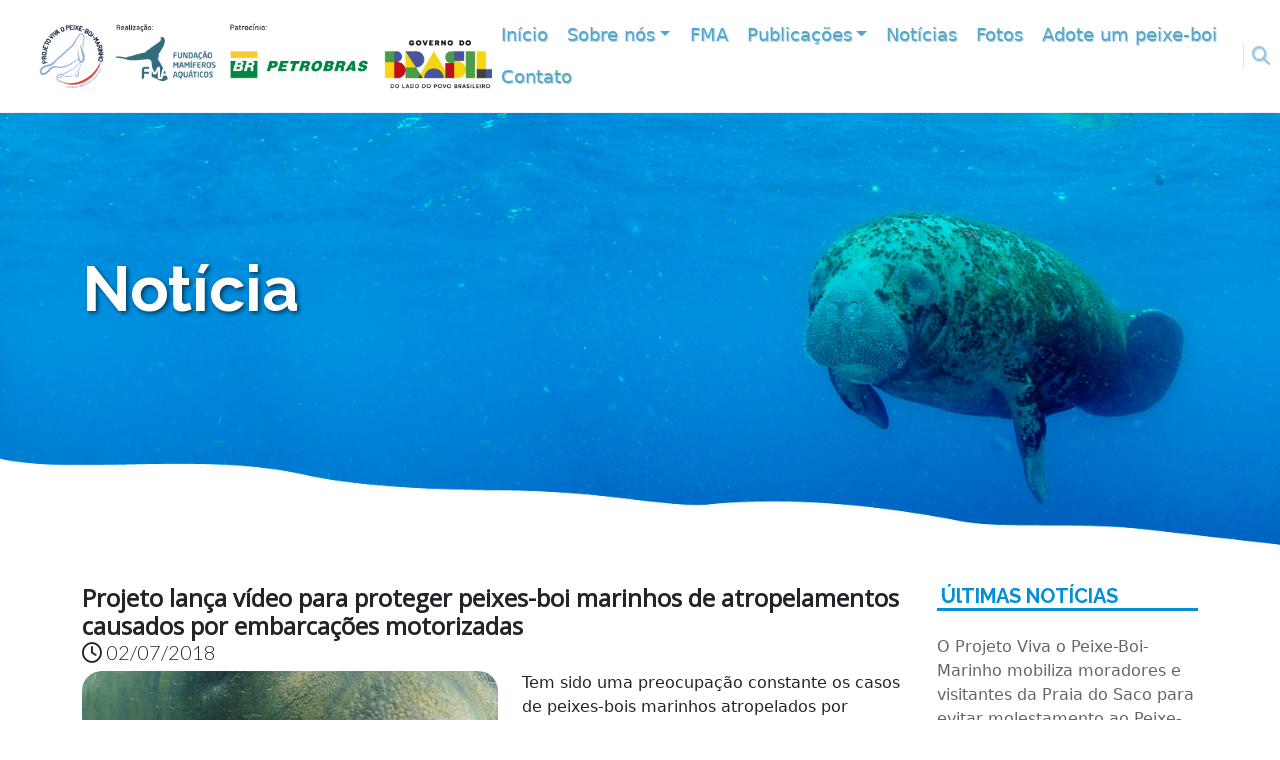

--- FILE ---
content_type: text/html; charset=utf-8
request_url: https://vivaopeixeboimarinho.org/noticias/projeto-lanca-video-para-proteger-peixesboi-marinhos-de-atropelamentos-causados-por-embarcacoes-motorizadas
body_size: 11426
content:
<!DOCTYPE html>
<!--[if IE 8]>			<html class="ie ie8"> <![endif]-->
<!--[if IE 9]>			<html class="ie ie9"> <![endif]-->
<!--[if gt IE 9]><!-->	
<html lang="pt-BR"> <!--<![endif]-->
  <head>
    <meta http-equiv="Cache-control" content="public" />
    <meta charset="utf-8" />
      <title>Projeto lança vídeo para proteger peixes-boi marinhos de atropelamentos causados por embarcações motorizadas</title>
<meta name="description" content="" />
<meta name="keywords" content="" />
<link rel="profile" href="http://gmpg.org/xfn/11" />
<meta name="generator" content="Crably.com" />
<meta name="robots" content="index, follow" />
<link rel='canonical' href='https://vivaopeixeboimarinho.org/noticias/projeto-lanca-video-para-proteger-peixesboi-marinhos-de-atropelamentos-causados-por-embarcacoes-motorizadas' />
  <script async src='https://www.googletagmanager.com/gtag/js?id=G-DGHH5ZT7BT'></script>
            <script>
            window.dataLayer = window.dataLayer || [];
            function gtag(){dataLayer.push(arguments);}
            gtag('js', new Date());
            gtag('config', 'G-DGHH5ZT7BT');
            </script>
 <script type="text/javascript" src="/assets/jquery.js?body=1"></script>
<script type="text/javascript">var $crably_jquery = $.noConflict(true);</script>
<link href="/shortcode/bootstrap_v3_button/v1.css" media="all" type="text/css" rel="stylesheet"><link href="/shortcode/bootstrap_v3_box/v1.css" media="all" type="text/css" rel="stylesheet"><link href="/shortcode/bootstrap_v3_quote/v1.css" media="all" type="text/css" rel="stylesheet"><link href="/shortcode/bootstrap_v3_column/v1.css" media="all" type="text/css" rel="stylesheet"><link href="/shortcode/bootstrap_v3_column-row/v1.css" media="all" type="text/css" rel="stylesheet"><link href="/shortcode/jquery_cycle2/v1.css" media="all" type="text/css" rel="stylesheet"><script type="text/javascript" src="/shortcode/jquery_cycle2/v1.js"></script><meta content="authenticity_token" name="csrf-param" />
<meta content="8uEWSaCXxIvlaL+eOKYO49NOnW9KIvx72skpddiWQJ8=" name="csrf-token" />
    
    <!-- START - Open Graph for Facebook, Google+ and Twitter Card Tags 2.2.6.1 -->
<!-- Facebook Open Graph -->
<meta property="og:locale" content=""/>
<meta property="og:site_name" content=""/>
<meta property="og:url" content="/noticias/projeto-lanca-video-para-proteger-peixesboi-marinhos-de-atropelamentos-causados-por-embarcacoes-motorizadas"/>
<meta property="article:publisher" content="Crably.com">
<meta property="og:type" content="website"/>
<meta property="og:title" content=""/>
<meta property="og:description" content=""/>
<meta property="og:image" content="" />

<!-- Twitter Cards -->
<meta name="twitter:title" content=""/>
<meta name="twitter:url" content="/noticias/projeto-lanca-video-para-proteger-peixesboi-marinhos-de-atropelamentos-causados-por-embarcacoes-motorizadas"/>
<meta name="twitter:description" content=""/>
<meta name="twitter:card" content="summary_large_image"/>
<meta name="twitter:site" content="@#"/>


    <!-- mobile settings -->
    <meta name="viewport" content="width=device-width, maximum-scale=1, initial-scale=1, user-scalable=0" />
    <!--[if IE]><meta http-equiv='X-UA-Compatible' content='IE=edge,chrome=1'><![endif]-->

    <!-- WEB FONTS : use %7C instead of | (pipe) -->
    <link href="https://fonts.googleapis.com/css?family=Open+Sans:300,400%7CRaleway:300,400,500,600,700%7CLato:300,400,400italic,600,700" rel="stylesheet" type="text/css" />

    <link rel="icon" type="image/x-icon" href="/system/PqFP2IvICIV5UmUhgwWkRIoHzI-CBWzV2Xw8gKKKB3ft0VMKQzQ5YT_yxgxpMnGQWwIPCY24hbnXsePU93-wqQ/themes/base/config/files/favicon.ico" />
<link rel="apple-touch-icon-precomposed" sizes="57x57" href="/system/PqFP2IvICIV5UmUhgwWkRIoHzI-CBWzV2Xw8gKKKB3ft0VMKQzQ5YT_yxgxpMnGQWwIPCY24hbnXsePU93-wqQ/themes/base/config/files/apple-touch-icon-57x57.png" />
<link rel="apple-touch-icon-precomposed" sizes="114x114" href="/system/PqFP2IvICIV5UmUhgwWkRIoHzI-CBWzV2Xw8gKKKB3ft0VMKQzQ5YT_yxgxpMnGQWwIPCY24hbnXsePU93-wqQ/themes/base/config/files/apple-touch-icon-114x114.png" />
<link rel="apple-touch-icon-precomposed" sizes="72x72" href="/system/PqFP2IvICIV5UmUhgwWkRIoHzI-CBWzV2Xw8gKKKB3ft0VMKQzQ5YT_yxgxpMnGQWwIPCY24hbnXsePU93-wqQ/themes/base/config/files/apple-touch-icon-72x72.png" />
<link rel="apple-touch-icon-precomposed" sizes="144x144" href="/system/PqFP2IvICIV5UmUhgwWkRIoHzI-CBWzV2Xw8gKKKB3ft0VMKQzQ5YT_yxgxpMnGQWwIPCY24hbnXsePU93-wqQ/themes/base/config/files/apple-touch-icon-144x144.png" />
<link rel="apple-touch-icon-precomposed" sizes="60x60" href="/system/PqFP2IvICIV5UmUhgwWkRIoHzI-CBWzV2Xw8gKKKB3ft0VMKQzQ5YT_yxgxpMnGQWwIPCY24hbnXsePU93-wqQ/themes/base/config/files/apple-touch-icon-60x60.png" />
<link rel="apple-touch-icon-precomposed" sizes="120x120" href="/system/PqFP2IvICIV5UmUhgwWkRIoHzI-CBWzV2Xw8gKKKB3ft0VMKQzQ5YT_yxgxpMnGQWwIPCY24hbnXsePU93-wqQ/themes/base/config/files/apple-touch-icon-120x120.png" />
<link rel="apple-touch-icon-precomposed" sizes="76x76" href="/system/PqFP2IvICIV5UmUhgwWkRIoHzI-CBWzV2Xw8gKKKB3ft0VMKQzQ5YT_yxgxpMnGQWwIPCY24hbnXsePU93-wqQ/themes/base/config/files/apple-touch-icon-76x76.png" />
<link rel="apple-touch-icon-precomposed" sizes="152x152" href="/system/PqFP2IvICIV5UmUhgwWkRIoHzI-CBWzV2Xw8gKKKB3ft0VMKQzQ5YT_yxgxpMnGQWwIPCY24hbnXsePU93-wqQ/themes/base/config/files/apple-touch-icon-152x152.png" />
<link rel="icon" type="image/png" href="/system/PqFP2IvICIV5UmUhgwWkRIoHzI-CBWzV2Xw8gKKKB3ft0VMKQzQ5YT_yxgxpMnGQWwIPCY24hbnXsePU93-wqQ/themes/base/config/files/favicon-196x196.png" />
<link rel="icon" type="image/png" href="/system/PqFP2IvICIV5UmUhgwWkRIoHzI-CBWzV2Xw8gKKKB3ft0VMKQzQ5YT_yxgxpMnGQWwIPCY24hbnXsePU93-wqQ/themes/base/config/files/favicon-96x96.png" />
<link rel="icon" type="image/png" href="/system/PqFP2IvICIV5UmUhgwWkRIoHzI-CBWzV2Xw8gKKKB3ft0VMKQzQ5YT_yxgxpMnGQWwIPCY24hbnXsePU93-wqQ/themes/base/config/files/favicon-32x32.png" />
<link rel="icon" type="image/png" href="/system/PqFP2IvICIV5UmUhgwWkRIoHzI-CBWzV2Xw8gKKKB3ft0VMKQzQ5YT_yxgxpMnGQWwIPCY24hbnXsePU93-wqQ/themes/base/config/files/favicon-16x16.png" />
<link rel="icon" type="image/png" href="/system/PqFP2IvICIV5UmUhgwWkRIoHzI-CBWzV2Xw8gKKKB3ft0VMKQzQ5YT_yxgxpMnGQWwIPCY24hbnXsePU93-wqQ/themes/base/config/files/favicon-128.png" />
<meta name="application-name" content="&nbsp;"/>
<meta name="msapplication-TileColor" content="#FFFFFF" />
<meta name="msapplication-TileImage" content="/system/PqFP2IvICIV5UmUhgwWkRIoHzI-CBWzV2Xw8gKKKB3ft0VMKQzQ5YT_yxgxpMnGQWwIPCY24hbnXsePU93-wqQ/themes/base/config/files/mstile-144x144.png" />
<meta name="msapplication-square70x70logo" content="/system/PqFP2IvICIV5UmUhgwWkRIoHzI-CBWzV2Xw8gKKKB3ft0VMKQzQ5YT_yxgxpMnGQWwIPCY24hbnXsePU93-wqQ/themes/base/config/files/mstile-70x70.png" />
<meta name="msapplication-square150x150logo" content="/system/PqFP2IvICIV5UmUhgwWkRIoHzI-CBWzV2Xw8gKKKB3ft0VMKQzQ5YT_yxgxpMnGQWwIPCY24hbnXsePU93-wqQ/themes/base/config/files/mstile-150x150.png" />
<meta name="msapplication-wide310x150logo" content="/system/PqFP2IvICIV5UmUhgwWkRIoHzI-CBWzV2Xw8gKKKB3ft0VMKQzQ5YT_yxgxpMnGQWwIPCY24hbnXsePU93-wqQ/themes/base/config/files/mstile-310x150.png" />
<meta name="msapplication-square310x310logo" content="/system/PqFP2IvICIV5UmUhgwWkRIoHzI-CBWzV2Xw8gKKKB3ft0VMKQzQ5YT_yxgxpMnGQWwIPCY24hbnXsePU93-wqQ/themes/base/config/files/mstile-310x310.png" /> 

    <!--{ % render parts/cookies-info %} -->

    <!-- THEME CSS -->
<link href="/system/PqFP2IvICIV5UmUhgwWkRIoHzI-CBWzV2Xw8gKKKB3ft0VMKQzQ5YT_yxgxpMnGQWwIPCY24hbnXsePU93-wqQ/themes/base/assets/stylesheets/layout-base.css" rel="stylesheet" type="text/css" />

<!-- ----CORE CSS--- -->
<link href="/system/PqFP2IvICIV5UmUhgwWkRIoHzI-CBWzV2Xw8gKKKB3ft0VMKQzQ5YT_yxgxpMnGQWwIPCY24hbnXsePU93-wqQ/themes/base/assets/stylesheets/essentials.css" rel="stylesheet" type="text/css" />
<link href="https://cdn.jsdelivr.net/npm/bootstrap@5.2.3/dist/css/bootstrap.min.css" rel="stylesheet" integrity="sha384-rbsA2VBKQhggwzxH7pPCaAqO46MgnOM80zW1RWuH61DGLwZJEdK2Kadq2F9CUG65" crossorigin="anonymous">

<!-- SWIPER SLIDER-->
<link rel="stylesheet" href="/system/PqFP2IvICIV5UmUhgwWkRIoHzI-CBWzV2Xw8gKKKB3ft0VMKQzQ5YT_yxgxpMnGQWwIPCY24hbnXsePU93-wqQ/themes/base/assets/stylesheets/swiper-bundle.min.css"/>

<!-- LIGHTBOX 2 -->
<link href="/system/PqFP2IvICIV5UmUhgwWkRIoHzI-CBWzV2Xw8gKKKB3ft0VMKQzQ5YT_yxgxpMnGQWwIPCY24hbnXsePU93-wqQ/themes/base/assets/stylesheets/lightbox2.css" rel="stylesheet" type="text/css" />

<!-- Editable -->

<!--ATTENTION: Change the following import according to the website main color-->
<link href="/system/PqFP2IvICIV5UmUhgwWkRIoHzI-CBWzV2Xw8gKKKB3ft0VMKQzQ5YT_yxgxpMnGQWwIPCY24hbnXsePU93-wqQ/themes/base/assets/stylesheets/color_scheme/blue.css" rel="stylesheet" type="text/css" id="color_scheme" />

<!-- Custom CSS -->
<style>
    h1,h2,h3,h4,h5,h6{
        color: #008fd8;
    }
    h1,.h1 {font-weight: 800;}
    h2,.h2 {font-weight: 700;}
    h3,.h3 {font-weight: 600;}
    a {
        text-decoration: none;
    }
    .text-blue {
        color: #008fd8
    }
    .btn {
        border-radius: 0.4rem !important;
        -webkit-transition: 0.5s !important;
        transition: 0.5s !important;
    }
    .btn-bg-white, .btn-bg-blue:hover, .btn-bg-blue:focus {
        border: #008fd8 2px solid !important;
        background-color: #fff !important;
        color: #008fd8 !important;
    }
    .btn-bg-blue, .btn-bg-white:hover, .btn-bg-white:focus  {
        border: #008fd8 2px solid !important;
        background-color: #008fd8 !important;
        color: #fff !important;
    }

    .btn-efeito{
        -moz-transform: scale(1.0);
        -webkit-transform: scale(1.0);
        -o-transform: scale(1.0);
        transform: scale(1.0);
        transform-origin: center center;
        -moz-transform-origin: center center;
        -webkit-transform-origin: center center;
        transition: transform 0.2s;
        cursor: pointer;
    }

    .btn-efeito:hover{
        -moz-transform: scale(1.1);
        -webkit-transform: scale(1.1);
        transform: scale(1.1);
    }

    .text-justify {
        text-align: justify;
    }

    #header.fixed #topNav a.logo {
        height: fit-content;
    }


    #header #topNav #topMain>li>a {
        color: #57a6c9!important;
        text-shadow: rgb(87 166 201 / 60%) 1px 1px 1px;
        text-decoration: none;
    }


    #header .dropdown-menu a {
        color: #76aadc !important;
        font-size: 16px !important;
        font-weight: bold !important;
    }

    #topNav ul.dropdown-menu li {
        position: relative;
        border-bottom: rgba(0,0,0,0.06) 1px solid;
    }

    .nav-pills .nav-link.active {
        background-color: rgba(0,0,0,.2) !important;
    }

    .nav-pills ul.dropdown-menu .nav-link.active {
        background-color: rgba(0,0,0,.1) !important;
    }

    .nav-pills .nav-link.active>a {
        background-color: transparent !important;
    }
    #header .nav-link{
        padding:0.5rem 0.6rem
    }
    @media only screen and (min-width: 1200px){
        #header .logo>img {
            height: 90px !important;
        }
        #header.fixed .logo>img{
            height: 70px !important;
        }
    }
    @media only screen and (max-width: 992px) {

        #header #topNav #topMain>li>a {
            color: #fff !important;
        }

        #header #topNav a.logo {
          height: fit-content !important;
        }


        #topNav button.btn-mobile {
          margin-top: 9px;
        }

        #topNav nav.nav-main {
          position: fixed;
          top: 85px;
          right: 0;
          max-width: 300px;
          width: 64vw;
          background-color: #2E2E2E !important;
        }
        #header.fixed #topNav nav.nav-main {
            top: 70px;
        }

        #topNav ul.dropdown-menu li a {
          font-size: 13px !important;
        }
        #topMain>li {
            border-bottom: rgba(0,0,0,0.1) 1px solid;
            padding-bottom: 10px;
        }
        #topMain>li>a {
            padding: 0 15px 10px;
            font-size: .9rem !important;
        }
        #header.transparent.fixed #topNav button.btn-mobile {
            color: #fff !important;
        }

    }

    #footer {
        color: #fff;
        background: #008fd8;
        background: -moz-linear-gradient(top, #008fd8 0%, #008fd8 100%);
        background: -webkit-gradient(linear, left top, left bottom, color-stop(0%, #008fd8), color-stop(100%, #008fd8));
        background: -webkit-linear-gradient(top, #008fd8 0%, #008fd8 100%);
        background: -o-linear-gradient(top, #008fd8 0%, #008fd8 100%);
        background: -ms-linear-gradient(top, #008fd8 0%, #008fd8 100%);
        background: linear-gradient(to bottom, #008fd8 0%,#008fd8 100%);
        background: #008fd8;
    }

    ul.footer-links {
        display: flex;
        flex-wrap: wrap;
        flex-direction: column;
        column-gap: 1.5rem;
        height: 230px;
    }
    @media only screen and (max-width:568px){
        ul.footer-links {
            height: fit-content;
        }
        #header .logo>img {
            height: 45px !important;
        }
        #header.fixed .logo>img {
            height: 40px !important;
        }
        .volumeButton {
            bottom: 80% !important;
            right: 1% !important;
        }
    }

    .socialIconsFooter, .socialIconsHome{
        border: #fff 3px solid !important;
        border-radius: 7px;
    }

    .socialIconsFooter i, .socialIconsHome i {
        margin-top: 3px;
        margin-left: -3px;
    }

    #footer a {
        color:#fff !important
    }

    .line-height-18{
        line-height: 18px;
    }
    .lb-next, .lb-prev {
        opacity: 1 !important;
    }
    .item-box {
        box-shadow:rgb(0 0 0 / 30%) 0 0 5px !important;
    }
    .social-issuu {
        background-color: #f26f61
    }
  	.social-tiktok {
    	background-color: #000
  	}
    .social-issuu:hover {
        background-color: #f26f61 !important;
    }
    .social-tiktok:hover {
        background-color: #000 !important;
    }
    @media only screen and (max-width: 768px){
        section div.row>div {
            margin-bottom: 1rem;
        }
    }
</style>


      

  </head>

  <body class="enable-animation">


    <!-- wrapper -->
    <div id="wrapper" style="overflow: unset;">
      <script src="/system/PqFP2IvICIV5UmUhgwWkRIoHzI-CBWzV2Xw8gKKKB3ft0VMKQzQ5YT_yxgxpMnGQWwIPCY24hbnXsePU93-wqQ/themes/base/assets/javascripts/swiper-bundle.min.js"></script>
      
      
<div id="header" class="sticky clearfix" style="height: fit-content;">

    <!-- TOP NAV -->
    <header id="topNav" style="font-size: 1.1rem;">
      <div class="d-flex justify-content-between align-items-center p-0" >
  
        <!-- Logo -->
        <a title="Logo Home" class="logo" href="/" style="height: fit-content; line-height: unset; padding:.7rem;max-width:80%;overflow:hidden">
          <img src="/system/PqFP2IvICIV5UmUhgwWkRIoHzI-CBWzV2Xw8gKKKB3ft0VMKQzQ5YT_yxgxpMnGQWwIPCY24hbnXsePU93-wqQ/themes/base/config/files/REGUAS_PVPBM_NOVA_COR.png" alt="Logo 1 Viva o peixe boi" />
        </a>
        
  
  
        <div class="d-flex align-items-center">      
          <!-- Menu -->
          <div id="navbarMainMenu" class="menu-list navbar-collapse nav-main-collapse collapse show">
            <nav class="nav-main">
  
              <ul id="topMain" class="nav d-inline d-lg-flex nav-pills nav-main"> 	<li class="menu-item nav-link  pages-item-19" title="Início">
	        <a href="/" title="Início" >Início</a></li>	<li class="menu-item nav-link  custom-item-30" title="Sobre nós">
	        <a href="#" class="dropdown-toggle" title="Sobre nós" >Sobre nós</a><ul class="dropdown-menu submenu"> 	<li class="menu-item nav-link  pages-item-21" title="O Peixe-Boi-Marinho">
	        <a href="/o-peixeboimarinho" title="O Peixe-Boi-Marinho" >O Peixe-Boi-Marinho</a></li>	<li class="menu-item nav-link  pages-item-22" title="O Projeto">
	        <a href="/o-projeto" title="O Projeto" >O Projeto</a></li>	<li class="menu-item nav-link  pages-item-27" title="A Equipe">
	        <a href="/a-equipe" title="A Equipe" >A Equipe</a></li>	<li class="menu-item nav-link  pages-item-132" title="Desenvolvimento de Tecnologia">
	        <a href="/desenvolvimento-de-tecnologia" title="Desenvolvimento de Tecnologia" >Desenvolvimento de Tecnologia</a></li>	<li class="menu-item nav-link  pages-item-159" title="Parcerias">
	        <a href="/parceiros" title="Parcerias" >Parcerias</a></li>	<li class="menu-item nav-link  pages-item-131" title="Políticas Públicas">
	        <a href="/politicas-publicas" title="Políticas Públicas" >Políticas Públicas</a></li></ul></li>	<li class="menu-item nav-link  pages-item-130" title="FMA">
	        <a href="/fma" title="FMA" >FMA</a></li>	<li class="menu-item nav-link  custom-item-8" title="Publicações">
	        <a href="#" class="dropdown-toggle" title="Publicações" >Publicações</a><ul class="dropdown-menu submenu"> 	<li class="menu-item nav-link  publicacoes-tipo-de-publicacao-item-9" title="Revista A Bordo">
	        <a href="/publicacoes/tipo-de-publicacao/revista-a-bordo" title="Revista A Bordo" >Revista A Bordo</a></li>	<li class="menu-item nav-link  pages-item-168" title="Informativos">
	        <a href="/informativos" title="Informativos" >Informativos</a></li>	<li class="menu-item nav-link  pages-item-167" title="Publicações Científicas">
	        <a href="/publicacoes-cientificas" title="Publicações Científicas" >Publicações Científicas</a></li>	<li class="menu-item nav-link  publicacoes-tipo-de-publicacao-item-12" title="Podcasts">
	        <a href="/publicacoes/tipo-de-publicacao/podcasts" title="Podcasts" >Podcasts</a></li>	<li class="menu-item nav-link  custom-item-36" title="Seção Infanto-Juvenil">
	        <a href="/secao-infantojuvenil" title="Seção Infanto-Juvenil" >Seção Infanto-Juvenil</a></li>	<li class="menu-item nav-link  publicacoes-tipo-de-publicacao-item-11" title="Apostilas">
	        <a href="/publicacoes/tipo-de-publicacao/apostilas" title="Apostilas" >Apostilas</a></li>	<li class="menu-item nav-link  publicacoes-tipo-de-publicacao-item-18" title="Livros Digitais">
	        <a href="/publicacoes/tipo-de-publicacao/livros-digitais" title="Livros Digitais" >Livros Digitais</a></li></ul></li>	<li class="menu-item nav-link  custom-item-35" title="Notícias">
	        <a href="/noticias" title="Notícias" >Notícias</a></li>	<li class="menu-item nav-link  custom-item-9" title="Fotos">
	        <a href="/fotos" title="Fotos" >Fotos</a></li>	<li class="menu-item nav-link  pages-item-24" title="Adote um peixe-boi">
	        <a href="/adote-um-peixeboi" title="Adote um peixe-boi" >Adote um peixe-boi</a></li>	<li class="menu-item nav-link  pages-item-15" title="Contato">
	        <a href="/contato" title="Contato" >Contato</a></li></ul>
  
            </nav>
          </div>


          <ul style="margin: 0 !important; padding: 0;" class="nav nav-pills nav-second-main ul-search flex-nowrap">

            <!-- SEARCH -->
            <li class="search position-relative" >
                <a href="javascript:;" title="search link">
                <i class="fa fa-search" style="color: #57a6c9;text-shadow: rgb(87 166 201 / 60%) 1px 1px 1px"></i>
                </a>
                <div class="search-box" style="margin-top: 30px;">
                <form accept-charset="UTF-8" action="/resultados-da-busca" method="get"  id ="search" class="elements_taxonomies_search_form_class" enctype="multipart/form-data">
      <div style="margin:0;padding:0;display:inline">
        <input type="hidden" name="authenticity_token" value="8uEWSaCXxIvlaL+eOKYO49NOnW9KIvx72skpddiWQJ8="> 
        <input name="utf8" type="hidden" value="&#x2713;" />
      </div><input id="content_types_" name="content_types[]" type="hidden" value="pages" /><input id="content_types_" name="content_types[]" type="hidden" value="noticias" /><input id="do" name="do" type="hidden" value="element+taxonomy-search" />
    
                <div class="form-group has-feedback" style="margin: 0;">
                    <div class="input-group">
                    <input type="text" name="s" value="" placeholder="Procurar por..." class="form-control mt-0" required />
                    <input type="submit" value="Buscar" class="btn btn-primary">
                    </div>
                </div>
    
                </form>
                </div> 
            </li>
            <!-- /SEARCH -->

          </ul>

  
          <!-- Mobile Menu Button -->
          <button class="btn btn-mobile" data-toggle="collapse" data-target=".nav-main-collapse">
            <i class="fa fa-bars"></i>
          </button>
        </div>
  
  
      </div>
    </header>
    <!-- /Top Nav -->
  
</div>


      


<style>
  @media only screen and (max-width:991px){
    #slider {
        background-position: center bottom !important;
    }
  }
  @media only screen and (max-width: 565px){
    .page-title {
      font-size: 35px !important;
    }
  }
</style>

<section id="slider" style="background-color: #01484e; background:url('/system/PqFP2IvICIV5UmUhgwWkRIoHzI-CBWzV2Xw8gKKKB3ft0VMKQzQ5YT_yxgxpMnGQWwIPCY24hbnXsePU93-wqQ/themes/base/config/files/BannerOndas.png'); background-position:right bottom;">

  <div class="container" style="margin-top:20vh;margin-bottom:32vh">
      <div class="row">

          <div class="col-md-8 col-12">
          
          <h2 class="nomargin weight-300 wow fadeInUp text-start" style="margin-top: 0 !important;" data-wow-delay="0.4s"><span class="page-title" style="color:#FFF; font-size: 64px; text-shadow: rgba(0,0,0,0.6) 2px 2px 4px; line-height: 1;font-weight:bold">Notícia</span></h2>
          

          </div>


      </div>
  </div>					

</section>

<style>
    .swiperImagens:not(:hover) .swiper-button-next,.swiperImagens:not(:hover) .swiper-button-prev,.swiperImagens:not(:hover) .swiper-button-disabled {
      opacity: 0 !important;
    }
</style>

<section class="border-0 py-4">
    <div class="container">
  
        <div class="row">
    
            <!-- LEFT -->
            <div class="col-md-9">
    
                <h1 class="blog-post-title text-dark">Projeto lança vídeo para proteger peixes-boi marinhos de atropelamentos causados por embarcações motorizadas</h1>

                <h5 class="font-lato mb-0 text-dark">
                <!-- DATE CREATION -->
                <p class="fa fa-clock-o mb-2 "></p>  02/07/2018
                <!-- /DATE CREATION -->
                &nbsp; &nbsp;
                &nbsp; &nbsp;

                </h5>
                

                <div style="text-align: left; display:flow-root">

                <!-- Count how many imagens there are. -->
                
                
                
                
                
                

                
                <div class="col-md-6 float-md-start me-4 mb-3 col-12">
                    
                    <div class="swiper swiperImagens">
                        <div class="swiper-wrapper align-items-center">
                            
                            
                            <div class="swiper-slide">
                                <a href="/system/PqFP2IvICIV5UmUhgwWkRIoHzI-CBWzV2Xw8gKKKB3ft0VMKQzQ5YT_yxgxpMnGQWwIPCY24hbnXsePU93-wqQ/files/Blog/Projeto lança vídeo para proteger peixes-boi marinhos/Especial%20_%20V%C3%ADdeo_5%20%281%29.jpg" data-lightbox="postImages">
                                    <img style="border-radius: 20px;" class="img-fluid" src="/system/PqFP2IvICIV5UmUhgwWkRIoHzI-CBWzV2Xw8gKKKB3ft0VMKQzQ5YT_yxgxpMnGQWwIPCY24hbnXsePU93-wqQ/files/Blog/Projeto lança vídeo para proteger peixes-boi marinhos/Especial%20_%20V%C3%ADdeo_5%20%281%29.jpg" alt="Imagem 1 de Projeto lança vídeo para proteger peixes-boi marinhos de atropelamentos causados por embarcações motorizadas">
                                </a>
                            </div>
                            
                            <div class="swiper-slide">
                                <a href="/system/PqFP2IvICIV5UmUhgwWkRIoHzI-CBWzV2Xw8gKKKB3ft0VMKQzQ5YT_yxgxpMnGQWwIPCY24hbnXsePU93-wqQ/files/Blog/Projeto lança vídeo para proteger peixes-boi marinhos/Especial%20_%20V%C3%ADdeo_0%20%281%29.jpg" data-lightbox="postImages">
                                    <img style="border-radius: 20px;" class="img-fluid" src="/system/PqFP2IvICIV5UmUhgwWkRIoHzI-CBWzV2Xw8gKKKB3ft0VMKQzQ5YT_yxgxpMnGQWwIPCY24hbnXsePU93-wqQ/files/Blog/Projeto lança vídeo para proteger peixes-boi marinhos/Especial%20_%20V%C3%ADdeo_0%20%281%29.jpg" alt="Imagem 2 de Projeto lança vídeo para proteger peixes-boi marinhos de atropelamentos causados por embarcações motorizadas">
                                </a>
                            </div>
                            
                        </div>
                        <div class="swiper-button-next"></div>
                        <div class="swiper-button-prev"></div>
                    </div>
                    
                    

                </div>
                

                <div class="crably-wysiwyg">
                    <p>Tem sido uma preocupa&ccedil;&atilde;o constante os casos de peixes-bois marinhos atropelados por embarca&ccedil;&atilde;o motorizada no Nordeste do Brasil. Em mar&ccedil;o deste ano, entre o litoral sul de Sergipe e norte da Bahia, &ldquo;Astro&rdquo;, o primeiro peixe-boi marinho a ser reintroduzido no pa&iacute;s, foi mais uma v&iacute;tima deste tipo de ocorr&ecirc;ncia e ficou bastante ferido no acidente, com marcas por todo o corpo ocasionadas por h&eacute;lice e casco de embarca&ccedil;&atilde;o. Atropelamentos podem machucar, mutilar e at&eacute; matar os animais. O objetivo do v&iacute;deo, produzido pelo Projeto Viva o Peixe-Boi Marinho &ndash; realizado pela Funda&ccedil;&atilde;o Mam&iacute;feros Aqu&aacute;ticos (FMA) e patrocinado pela Petrobras -, &eacute; sensibilizar a popula&ccedil;&atilde;o sobre o tema, de uma forma leve e informativa, tendo como personagem principal Pu&atilde;, um peixe-boi marinho reintroduzido bastante conhecido na regi&atilde;o da &Aacute;rea de Prote&ccedil;&atilde;o Ambiental da Barra do Rio Mamanguape, litoral norte da Para&iacute;ba, que tamb&eacute;m j&aacute; foi v&iacute;tima de atropelamento.</p>
<p>Com uma c&acirc;mera subaqu&aacute;tica, os t&eacute;cnicos do projeto registraram o comportamento do animal ao se deparar com uma embarca&ccedil;&atilde;o. Ele analisa, chega perto, interage e &eacute; a&iacute; que mora o perigo: se o motor do barco estiver ligado &eacute; acidente na certa. No caso de Pu&atilde;, n&atilde;o havia risco no momento, pois o condutor da embarca&ccedil;&atilde;o estava consciente de que aquela era uma &aacute;rea de circula&ccedil;&atilde;o de animais desta esp&eacute;cie e portanto, respeitando as orienta&ccedil;&otilde;es locais, o seu motor estava desligado. O v&iacute;deo d&aacute; dicas de como os condutores podem evitar acidentes com o animal. Para conferir, &eacute; s&oacute; acessar os canais de divulga&ccedil;&atilde;o do Projeto Viva o Peixe-Boi Marinho na internet (facebook.com/vivaopeixeboimarinho e instagram.com/vivaopeixeboimarinho) ou o canal da FMA no YouTube: https://www.youtube.com/watch?v=e50AeapuQho.<br /> <br />&Eacute; importante lembrar que o peixe-boi marinho (Trichechus manatus) est&aacute; em perigo de extin&ccedil;&atilde;o no Brasil e cada indiv&iacute;duo existente &eacute; de suma import&acirc;ncia para a perpetuidade da esp&eacute;cie. O Projeto Viva o Peixe-Boi Marinho &ndash; realizado pela Funda&ccedil;&atilde;o Mam&iacute;feros Aqu&aacute;ticos e patrocinado pela Petrobras por meio do Programa Petrobras Socioambiental &ndash; &eacute; uma estrat&eacute;gia de conserva&ccedil;&atilde;o e pesquisa para evitar a extin&ccedil;&atilde;o desta esp&eacute;cie no Nordeste do Brasil. Atua nas &aacute;reas de pesquisa, tecnologia de monitoramento via sat&eacute;lite, manejo, educa&ccedil;&atilde;o ambiental, desenvolvimento comunit&aacute;rio, fomento ao turismo eco pedag&oacute;gico e pol&iacute;ticas p&uacute;blicas.</p>
<p>Aos condutores de embarca&ccedil;&otilde;es motorizadas (barcos, lanchas, jet skis e afins), o Projeto Viva o Peixe-Boi Marinho orienta:<br /> <br />- Antes de acionar o motor, olhe ao redor e verifique se tem peixe-boi marinho pr&oacute;ximo. A h&eacute;lice em movimento pode machucar e matar o animal. S&oacute; ligue o motor se tiver certeza que o animal n&atilde;o est&aacute; por perto;<br />- Se estiver navegando e avistar o animal nas proximidades, reduza a velocidade ou desligue o motor para evitar colis&otilde;es e atropelamentos;<br />- Ao encontrar um peixe-boi marinho, n&atilde;o toque e nem alimente. Isso prejudica a adapta&ccedil;&atilde;o do animal &agrave; vida selvagem e traz s&eacute;rios problemas a sua sa&uacute;de;<br />- Peixes-bois marinhos reintroduzidos est&atilde;o sendo monitorados via sat&eacute;lite no litoral nordestino. Ao encontrar um peixe-boi com um equipamento (semelhante a uma garrafa com uma antena) ou apenas o equipamento, entre em contato com a Funda&ccedil;&atilde;o Mam&iacute;feros Aqu&aacute;ticos pelos telefones: (83) 99961-1338/ (83) 99961-1352/ (79) 3025-1427.</p>
                </div>
    
    
            </div>
            <!-- /LEFT -->
    
    
        </div>
        <!-- RIGHT SIDEBAR -->
        <div class="col-md-3">
        <div class="tabs">

    <!-- tabs -->
    <h3 class="ps-1 mb-2 size-20 fw-bold" style="border-bottom: #008fd8 3px solid !important;">ÚlTIMAS NOTÍCIAS</h3>
  
    <!-- tabs content -->
    <div class="tab-content mt-4">
  
      <div class="tab-pane active">
  
  
        
  
        <div class="row tab-post">
          <div class="col-md-12 col-sm-12 col-xs-12">
            <a title="O Projeto Viva o Peixe-Boi-Marinho mobiliza moradores e visitantes da Praia do Saco para evitar molestamento ao Peixe-Boi-Marinho “Astro” " href="/noticias/o-projeto-viva-o-peixeboimarinho-mobiliza-moradores-e-visitantes-da-praia-do-saco-para-evitar-molestamento-ao-peixeboimarinho-astro-" class="tab-post-link">O Projeto Viva o Peixe-Boi-Marinho mobiliza moradores e visitantes da Praia do Saco para evitar molestamento ao Peixe-Boi-Marinho “Astro” </a>
            <small>05/01/2026</small>
          </div>
        </div>
  
        
  
        <div class="row tab-post">
          <div class="col-md-12 col-sm-12 col-xs-12">
            <a title=" Forró do Peixe-Boi reúne cerca de 700 pessoas em celebração à cultura local e à conservação do peixe-boi-marinho  " href="/noticias/-forro-do-peixeboi-reune-cerca-de-700-pessoas-em-celebracao-a-cultura-local-e-a-conservacao-do-peixeboimarinho-" class="tab-post-link"> Forró do Peixe-Boi reúne cerca de 700 pessoas em celebração à cultura local e à conservação do peixe-boi-marinho  </a>
            <small>18/12/2025</small>
          </div>
        </div>
  
        
  
        <div class="row tab-post">
          <div class="col-md-12 col-sm-12 col-xs-12">
            <a title="Peixe-boi-marinho “Tinga” é avistado na foz do Rio São Francisco" href="/noticias/peixeboimarinho-tinga-e-avistado-na-foz-do-rio-sao-francisco" class="tab-post-link">Peixe-boi-marinho “Tinga” é avistado na foz do Rio São Francisco</a>
            <small>15/12/2025</small>
          </div>
        </div>
  
        
  
        <div class="row tab-post">
          <div class="col-md-12 col-sm-12 col-xs-12">
            <a title="CIÊNCIA, CONSERVAÇÃO E UNIÃO EM PROL DOS OCEANOS: FMA ASSINA TERMO DE PARCERIA COM AVAP NO AMAPÁ E GARANTE AÇÕES DO PVPBM NA REGIÃO " href="/noticias/ciencia-conservacao-e-uniao-em-prol-dos-oceanos-fma-assina-termo-de-parceria-com-avap-no-amapa-e-garante-acoes-do-pvpbm-na-regiao-" class="tab-post-link">CIÊNCIA, CONSERVAÇÃO E UNIÃO EM PROL DOS OCEANOS: FMA ASSINA TERMO DE PARCERIA COM AVAP NO AMAPÁ E GARANTE AÇÕES DO PVPBM NA REGIÃO </a>
            <small>31/10/2025</small>
          </div>
        </div>
  
        
  
        <div class="row tab-post">
          <div class="col-md-12 col-sm-12 col-xs-12">
            <a title="AÇÃO DO PROJETO VIVA O PEIXE-BOI-MARINHO RECOLHE 1 TONELADA DE RESÍDUOS EM MENOS DE UMA HORA" href="/noticias/acao-do-projeto-viva-o-peixeboimarinho-recolhe-1-tonelada-de-residuos-em-menos-de-uma-hora" class="tab-post-link">AÇÃO DO PROJETO VIVA O PEIXE-BOI-MARINHO RECOLHE 1 TONELADA DE RESÍDUOS EM MENOS DE UMA HORA</a>
            <small>29/09/2025</small>
          </div>
        </div>
  
        
  
      </div>
  
  
    </div>
</div>
  
        </div>
        <!-- /RIGHT SIDEBAR -->
        
      <!-- SOCIAL MEDIAS -->
      <!-- AddToAny BEGIN -->
      <div class="visible-xs side-nav margin-top-30 a2a_kit a2a_kit_size_32 a2a_default_style" style="padding-left: 10px;">
  
        <h4 class="text-main-color">Compartilhe com os amigos!</h4>
  
        <a class="a2a_button_copy_link"></a>
        <a class="a2a_button_facebook"></a>
        <a class="a2a_button_twitter"></a>
        <a class="a2a_button_linkedin"></a>
        <a class="a2a_button_email"></a>
        <a class="a2a_button_vk"></a>
        <a class="a2a_button_whatsapp"></a>
        <a class="a2a_button_facebook_messenger"></a>
        <a class="a2a_button_sms"></a>
        <a class="a2a_button_viber"></a>
        <a class="a2a_button_skype"></a>
        <a class="a2a_button_trello"></a>
        <a class="a2a_button_flipboard"></a>
        <a class="a2a_button_digg"></a>
        <a class="a2a_dd" href="https://www.addtoany.com/share"></a>
        
        <script>
          var a2a_config = a2a_config || {};
          a2a_config.locale = "pt";
          a2a_config.num_services = 12;
        </script>
        <script src="https://static.addtoany.com/menu/page.js"></script>
      </div>
      <!-- AddToAny END -->
  
      <!-- SOCIAL MEDIAS -->
  
    </div>
</section>

<script>
    var swiper = new Swiper(".swiperImagens", {
      spaceBetween: 30,
      autoplay: {
        delay: 5000,
        disableOnInteraction: false,
      },
      navigation: {
        nextEl: ".swiper-button-next",
        prevEl: ".swiper-button-prev",
      },
    });
</script>


      <footer id="footer">
  <div class="container mb-5">
    <div class="row justify-content-center" style="grid-row-gap: 2rem;">

      <div class="col-xl-6 col-md-6 col-10 d-flex d-sm-block flex-column align-items-center">
          <h3 class="letter-spacing-1 text-center mb-3" >Atalhos</h3>
          <ul id="footer-menu" class="footer-links list-unstyled line-height-18"> 	<li class="menu-item   pages-item-19" title="Início">
	        <a href="/" title="Início" >Início</a></li>	<li class="menu-item   pages-item-21" title="O Peixe-Boi-Marinho">
	        <a href="/o-peixeboimarinho" title="O Peixe-Boi-Marinho" >O Peixe-Boi-Marinho</a></li>	<li class="menu-item   pages-item-22" title="O Projeto">
	        <a href="/o-projeto" title="O Projeto" >O Projeto</a></li>	<li class="menu-item   pages-item-27" title="A Equipe">
	        <a href="/a-equipe" title="A Equipe" >A Equipe</a></li>	<li class="menu-item   pages-item-132" title="Desenvolvimento de Tecnologia">
	        <a href="/desenvolvimento-de-tecnologia" title="Desenvolvimento de Tecnologia" >Desenvolvimento de Tecnologia</a></li>	<li class="menu-item   pages-item-159" title="Parcerias">
	        <a href="/parceiros" title="Parcerias" >Parcerias</a></li>	<li class="menu-item   pages-item-131" title="Políticas Públicas">
	        <a href="/politicas-publicas" title="Políticas Públicas" >Políticas Públicas</a></li>	<li class="menu-item   pages-item-130" title="FMA">
	        <a href="/fma" title="FMA" >FMA</a></li>	<li class="menu-item   custom-item-38" title="Publicações">
	        <a href="/publicacoes" title="Publicações" >Publicações</a></li>	<li class="menu-item   pages-item-168" title="Informativos">
	        <a href="/informativos" title="Informativos" >Informativos</a></li>	<li class="menu-item   pages-item-167" title="Publicações Científicas">
	        <a href="/publicacoes-cientificas" title="Publicações Científicas" >Publicações Científicas</a></li>	<li class="menu-item   custom-item-49" title="Seção Infanto-Juvenil">
	        <a href="/secao-infantojuvenil" title="Seção Infanto-Juvenil" >Seção Infanto-Juvenil</a></li>	<li class="menu-item   custom-item-34" title="Notícias">
	        <a href="/noticas" title="Notícias" >Notícias</a></li>	<li class="menu-item   custom-item-21" title="Fotos">
	        <a href="/fotos" title="Fotos" >Fotos</a></li>	<li class="menu-item   pages-item-15" title="Contato">
	        <a href="/contato" title="Contato" >Contato</a></li>	<li class="menu-item   pages-item-24" title="Adote um Peixe-Boi">
	        <a href="/adote-um-peixeboi" title="Adote um Peixe-Boi" >Adote um Peixe-Boi</a></li></ul>
      </div>
      
      <div class="col-xl-3 col-sm-6  col-10 d-flex flex-column align-items-center">
        <h3 class="letter-spacing-1 text-center mb-3">Fundação Mamíferos Aquáticos - FMA</h3>
        <address class="mb-3" style="background-image: none;">
            <ul class="list-unstyled">                            
              <li>
                <i class="fa-solid fa-location-dot"></i>Estrada Matapuã, nº 411, Chácara Anjo Gabriel - Centro de Reabilitação de Animais Silvestres, Povoado Mosqueiro, São Cristóvão - SE, CEP: 49100-000
              </li>
              
              <li>
                <i class="fa-solid fa-phone"></i> <a title="Phone Footer" href="tel:+55 (79) 99130-0015">+55 (79) 99130-0015</a>
              </li>
              

              
              
              <li>
                <i class="fa-brands fa-whatsapp" style="font-size: 18px;"></i><a title="Whatsapp Footer" href="https://wa.me/5579991715216?text="> +55 (79) 99171-5216</a>
              </li>
              
              
  
              
              
            </ul>
        </address>
                
      </div>
      
      
      <div class="col-xl-3 col-sm-12  col-10 d-flex flex-column align-items-center">
        <h3 class="letter-spacing-1 text-center mb-3">FMA - Unidade Barra de Mamanguape </h3>
        <address style="background-image: none;">
            <ul class="list-unstyled"> 
              <li>
                <i class="fa-solid fa-location-dot"></i>Sítio Barra do Mamanguape, s/nZona Rural - Rio Tinto – PB
              </li>
              
              <li>
                <i class="fa-solid fa-phone"></i> <a title="Phone Footer" href="tel:+55 (83) 99961-1338">+55 (83) 99961-1338/1352</a>
              </li>
              

              
              
              <li>
                <i class="fa-brands fa-whatsapp" style="font-size: 18px;"></i><a title="Whatsapp Footer" href="https://wa.me/5583999611352?text="> +55 (79) 99171-5216</a>
              </li>
              
              
  
              
              
  
            </ul>
        </address>        
      </div>
       
      <div class="col-xl-9 col-md-10 col-12">
        <a href="/" title="Home">
          <img class="img-fluid w-100" src="/system/PqFP2IvICIV5UmUhgwWkRIoHzI-CBWzV2Xw8gKKKB3ft0VMKQzQ5YT_yxgxpMnGQWwIPCY24hbnXsePU93-wqQ/themes/base/config/files/REGUAS_PVPBM_NOVA_MONOCROMÁTICO_BRANCO.png" alt="footer logos"/>
        </a>
      </div>
      
    </div>
  </div>
  <div class="copyright fw-bold">
    <div class="container d-flex flex-row-reverse align-items-center flex-wrap justify-content-around justify-content-lg-between">
      
        <ul class="nomargin list-inline mobile-block">
          <li><a title="Termos de Uso" href="/termos-de-uso">Termos de uso</a></li>
          <li>•</li>
          <li><a title="Política de Privacidade" href="/politica-de-responsabilidade">Política de Responsablidade</a></li>
          <li>•</li>
          <li><a href="https://impactodo.com.br/" target="_blank" title="A Plataforma de Conteúdo" rel="generator">Powered by Impactodo ®</a></li>
        </ul>
    
        <span class="col-xl-5 col-lg-4">
  
            Copyright © Projeto Viva o Peixe-Boi-Marinho | Todos os direitos Reservados
  
        </span>
  
      </div>
	</div>
</footer>
    </div>
    <!-- /wrapper -->


    <!-- SCROLL TO TOP -->
    <a href="#" id="toTop"></a>


    <!-- PRELOADER 
<div id="preloader">
<div class="inner">
<span class="loader"></span>
</div>
</div>/PRELOADER -->


    <!-- JAVASCRIPT FILES -->
<!-- JAVASCRIPT FILES -->
<script type="text/javascript">var plugin_path = 'https://cisorise-prod.nyc3.digitaloceanspaces.com/sites/v1/themes/base/assets/plugins/';</script>
<script type="text/javascript" src="https://cisorise-prod.nyc3.digitaloceanspaces.com/sites/v1/themes/base/assets/plugins/jquery/jquery-2.2.3.min.js"></script>

<script type="text/javascript" src="https://cisorise-prod.nyc3.digitaloceanspaces.com/sites/v1/themes/base/assets/javascripts/scripts.js"></script>

<script src="https://cdn.jsdelivr.net/npm/bootstrap@5.2.3/dist/js/bootstrap.bundle.min.js" integrity="sha384-kenU1KFdBIe4zVF0s0G1M5b4hcpxyD9F7jL+jjXkk+Q2h455rYXK/7HAuoJl+0I4" crossorigin="anonymous"></script>

<script src="https://kit.fontawesome.com/1969999a26.js" crossorigin="anonymous"></script>


<script type="text/javascript" src="/system/PqFP2IvICIV5UmUhgwWkRIoHzI-CBWzV2Xw8gKKKB3ft0VMKQzQ5YT_yxgxpMnGQWwIPCY24hbnXsePU93-wqQ/themes/base/assets/javascripts/lightbox.js"></script>

<!--Fix header-->
<script>
    var _header_el = jQuery("#header");
    if(_header_el.hasClass('sticky')) {

        jQuery(window).scroll(function() {

            var _scrollTop 	= jQuery(document).scrollTop();
                _topBar_H 	= jQuery("#topBar").outerHeight() || 0;

            if(_scrollTop > _topBar_H) {
                _header_el.addClass('fixed');

                _header_H = _header_el.outerHeight() || 0;

                if(!_header_el.hasClass('transparent') && !_header_el.hasClass('translucent')) {
                    jQuery('body').css({"padding-top":_header_H+"px"});
                }

            } else {
                if(!_header_el.hasClass('transparent') && !_header_el.hasClass('translucent')) {
                    jQuery('body').css({"padding-top":"0px"});
                }

                _header_el.removeClass('fixed');
            }

        });

    }
    function videoSound(element,videoId){
        var icon = element.getElementsByTagName('i')[0]
        var video = document.getElementById(videoId)
        if (icon.className.includes("fa-volume-xmark")){
            icon.classList = "fa-solid fa-volume-high"
        } else {
            icon.className = "fa-solid fa-volume-xmark"
        }
        if (video.muted){
            video.muted = false
        } else {
            video.muted = true
        }
    }
</script>

<!-- Pop-up Cookie - PT/BR -->
<script type="text/javascript" src="https://cookieconsent.popupsmart.com/src/js/popper.js"></script><script> window.start.init({Palette:"palette2",Mode:"banner bottom",Theme:"classic",Message:"Utilizamos cookies de acordo com a nossa Política de Responsabilidade para melhorar a sua experiência em nosso site. Ao continuar navegando, você se declara ciente dessas condições.",ButtonText:"Aceito",LinkText:"Política de Responsabilidade ",Location:"/politica-de-responsabilidade",Time:"5",})</script>

<script>(function(d){var s = d.createElement("script");s.setAttribute("data-account", "VZ1UG1BFLG");s.setAttribute("src", "https://cdn.userway.org/widget.js");(d.body || d.head).appendChild(s);})(document)</script>
<noscript>Please ensure Javascript is enabled for purposes of <a href="https://userway.org">website accessibility</a></noscript>

  </body>
</html>

--- FILE ---
content_type: text/css
request_url: https://vivaopeixeboimarinho.org/shortcode/bootstrap_v3_column/v1.css
body_size: 1220
content:
.crably-col-xs-1, .crably-col-sm-1, .crably-col-md-1, .crably-col-lg-1, .crably-col-xs-2, .crably-col-sm-2, .crably-col-md-2, .crably-col-lg-2, .crably-col-xs-3, .crably-col-sm-3, .crably-col-md-3, .crably-col-lg-3, .crably-col-xs-4, .crably-col-sm-4, .crably-col-md-4, .crably-col-lg-4, .crably-col-xs-5, .crably-col-sm-5, .crably-col-md-5, .crably-col-lg-5, .crably-col-xs-6, .crably-col-sm-6, .crably-col-md-6, .crably-col-lg-6, .crably-col-xs-7, .crably-col-sm-7, .crably-col-md-7, .crably-col-lg-7, .crably-col-xs-8, .crably-col-sm-8, .crably-col-md-8, .crably-col-lg-8, .crably-col-xs-9, .crably-col-sm-9, .crably-col-md-9, .crably-col-lg-9, .crably-col-xs-10, .crably-col-sm-10, .crably-col-md-10, .crably-col-lg-10, .crably-col-xs-11, .crably-col-sm-11, .crably-col-md-11, .crably-col-lg-11, .crably-col-xs-12, .crably-col-sm-12, .crably-col-md-12, .crably-col-lg-12 {
  position: relative;
  min-height: 1px;
  padding-left: 15px;
  padding-right: 15px;
  box-sizing: border-box;
}
.crably-col-xs-1, .crably-col-xs-2, .crably-col-xs-3, .crably-col-xs-4, .crably-col-xs-5, .crably-col-xs-6, .crably-col-xs-7, .crably-col-xs-8, .crably-col-xs-9, .crably-col-xs-10, .crably-col-xs-11, .crably-col-xs-12 {
  float: left;
}
.crably-col-xs-12 {
  width: 100%;
}
.crably-col-xs-11 {
  width: 91.66666667%;
}
.crably-col-xs-10 {
  width: 83.33333333%;
}
.crably-col-xs-9 {
  width: 75%;
}
.crably-col-xs-8 {
  width: 66.66666667%;
}
.crably-col-xs-7 {
  width: 58.33333333%;
}
.crably-col-xs-6 {
  width: 50%;
}
.crably-col-xs-5 {
  width: 41.66666667%;
}
.crably-col-xs-4 {
  width: 33.33333333%;
}
.crably-col-xs-3 {
  width: 25%;
}
.crably-col-xs-2 {
  width: 16.66666667%;
}
.crably-col-xs-1 {
  width: 8.33333333%;
}
.crably-col-xs-pull-12 {
  right: 100%;
}
.crably-col-xs-pull-11 {
  right: 91.66666667%;
}
.crably-col-xs-pull-10 {
  right: 83.33333333%;
}
.crably-col-xs-pull-9 {
  right: 75%;
}
.crably-col-xs-pull-8 {
  right: 66.66666667%;
}
.crably-col-xs-pull-7 {
  right: 58.33333333%;
}
.crably-col-xs-pull-6 {
  right: 50%;
}
.crably-col-xs-pull-5 {
  right: 41.66666667%;
}
.crably-col-xs-pull-4 {
  right: 33.33333333%;
}
.crably-col-xs-pull-3 {
  right: 25%;
}
.crably-col-xs-pull-2 {
  right: 16.66666667%;
}
.crably-col-xs-pull-1 {
  right: 8.33333333%;
}
.crably-col-xs-pull-0 {
  right: auto;
}
.crably-col-xs-push-12 {
  left: 100%;
}
.crably-col-xs-push-11 {
  left: 91.66666667%;
}
.crably-col-xs-push-10 {
  left: 83.33333333%;
}
.crably-col-xs-push-9 {
  left: 75%;
}
.crably-col-xs-push-8 {
  left: 66.66666667%;
}
.crably-col-xs-push-7 {
  left: 58.33333333%;
}
.crably-col-xs-push-6 {
  left: 50%;
}
.crably-col-xs-push-5 {
  left: 41.66666667%;
}
.crably-col-xs-push-4 {
  left: 33.33333333%;
}
.crably-col-xs-push-3 {
  left: 25%;
}
.crably-col-xs-push-2 {
  left: 16.66666667%;
}
.crably-col-xs-push-1 {
  left: 8.33333333%;
}
.crably-col-xs-push-0 {
  left: auto;
}
.crably-col-xs-offset-12 {
  margin-left: 100%;
}
.crably-col-xs-offset-11 {
  margin-left: 91.66666667%;
}
.crably-col-xs-offset-10 {
  margin-left: 83.33333333%;
}
.crably-col-xs-offset-9 {
  margin-left: 75%;
}
.crably-col-xs-offset-8 {
  margin-left: 66.66666667%;
}
.crably-col-xs-offset-7 {
  margin-left: 58.33333333%;
}
.crably-col-xs-offset-6 {
  margin-left: 50%;
}
.crably-col-xs-offset-5 {
  margin-left: 41.66666667%;
}
.crably-col-xs-offset-4 {
  margin-left: 33.33333333%;
}
.crably-col-xs-offset-3 {
  margin-left: 25%;
}
.crably-col-xs-offset-2 {
  margin-left: 16.66666667%;
}
.crably-col-xs-offset-1 {
  margin-left: 8.33333333%;
}
.crably-col-xs-offset-0 {
  margin-left: 0%;
}
@media (min-width: 768px) {
  .crably-col-sm-1, .crably-col-sm-2, .crably-col-sm-3, .crably-col-sm-4, .crably-col-sm-5, .crably-col-sm-6, .crably-col-sm-7, .crably-col-sm-8, .crably-col-sm-9, .crably-col-sm-10, .crably-col-sm-11, .crably-col-sm-12 {
    float: left;
  }
  .crably-col-sm-12 {
    width: 100%;
  }
  .crably-col-sm-11 {
    width: 91.66666667%;
  }
  .crably-col-sm-10 {
    width: 83.33333333%;
  }
  .crably-col-sm-9 {
    width: 75%;
  }
  .crably-col-sm-8 {
    width: 66.66666667%;
  }
  .crably-col-sm-7 {
    width: 58.33333333%;
  }
  .crably-col-sm-6 {
    width: 50%;
  }
  .crably-col-sm-5 {
    width: 41.66666667%;
  }
  .crably-col-sm-4 {
    width: 33.33333333%;
  }
  .crably-col-sm-3 {
    width: 25%;
  }
  .crably-col-sm-2 {
    width: 16.66666667%;
  }
  .crably-col-sm-1 {
    width: 8.33333333%;
  }
  .crably-col-sm-pull-12 {
    right: 100%;
  }
  .crably-col-sm-pull-11 {
    right: 91.66666667%;
  }
  .crably-col-sm-pull-10 {
    right: 83.33333333%;
  }
  .crably-col-sm-pull-9 {
    right: 75%;
  }
  .crably-col-sm-pull-8 {
    right: 66.66666667%;
  }
  .crably-col-sm-pull-7 {
    right: 58.33333333%;
  }
  .crably-col-sm-pull-6 {
    right: 50%;
  }
  .crably-col-sm-pull-5 {
    right: 41.66666667%;
  }
  .crably-col-sm-pull-4 {
    right: 33.33333333%;
  }
  .crably-col-sm-pull-3 {
    right: 25%;
  }
  .crably-col-sm-pull-2 {
    right: 16.66666667%;
  }
  .crably-col-sm-pull-1 {
    right: 8.33333333%;
  }
  .crably-col-sm-pull-0 {
    right: auto;
  }
  .crably-col-sm-push-12 {
    left: 100%;
  }
  .crably-col-sm-push-11 {
    left: 91.66666667%;
  }
  .crably-col-sm-push-10 {
    left: 83.33333333%;
  }
  .crably-col-sm-push-9 {
    left: 75%;
  }
  .crably-col-sm-push-8 {
    left: 66.66666667%;
  }
  .crably-col-sm-push-7 {
    left: 58.33333333%;
  }
  .crably-col-sm-push-6 {
    left: 50%;
  }
  .crably-col-sm-push-5 {
    left: 41.66666667%;
  }
  .crably-col-sm-push-4 {
    left: 33.33333333%;
  }
  .crably-col-sm-push-3 {
    left: 25%;
  }
  .crably-col-sm-push-2 {
    left: 16.66666667%;
  }
  .crably-col-sm-push-1 {
    left: 8.33333333%;
  }
  .crably-col-sm-push-0 {
    left: auto;
  }
  .crably-col-sm-offset-12 {
    margin-left: 100%;
  }
  .crably-col-sm-offset-11 {
    margin-left: 91.66666667%;
  }
  .crably-col-sm-offset-10 {
    margin-left: 83.33333333%;
  }
  .crably-col-sm-offset-9 {
    margin-left: 75%;
  }
  .crably-col-sm-offset-8 {
    margin-left: 66.66666667%;
  }
  .crably-col-sm-offset-7 {
    margin-left: 58.33333333%;
  }
  .crably-col-sm-offset-6 {
    margin-left: 50%;
  }
  .crably-col-sm-offset-5 {
    margin-left: 41.66666667%;
  }
  .crably-col-sm-offset-4 {
    margin-left: 33.33333333%;
  }
  .crably-col-sm-offset-3 {
    margin-left: 25%;
  }
  .crably-col-sm-offset-2 {
    margin-left: 16.66666667%;
  }
  .crably-col-sm-offset-1 {
    margin-left: 8.33333333%;
  }
  .crably-col-sm-offset-0 {
    margin-left: 0%;
  }
}
@media (min-width: 992px) {
  .crably-col-md-1, .crably-col-md-2, .crably-col-md-3, .crably-col-md-4, .crably-col-md-5, .crably-col-md-6, .crably-col-md-7, .crably-col-md-8, .crably-col-md-9, .crably-col-md-10, .crably-col-md-11, .crably-col-md-12 {
    float: left;
  }
  .crably-col-md-12 {
    width: 100%;
  }
  .crably-col-md-11 {
    width: 91.66666667%;
  }
  .crably-col-md-10 {
    width: 83.33333333%;
  }
  .crably-col-md-9 {
    width: 75%;
  }
  .crably-col-md-8 {
    width: 66.66666667%;
  }
  .crably-col-md-7 {
    width: 58.33333333%;
  }
  .crably-col-md-6 {
    width: 50%;
  }
  .crably-col-md-5 {
    width: 41.66666667%;
  }
  .crably-col-md-4 {
    width: 33.33333333%;
  }
  .crably-col-md-3 {
    width: 25%;
  }
  .crably-col-md-2 {
    width: 16.66666667%;
  }
  .crably-col-md-1 {
    width: 8.33333333%;
  }
  .crably-col-md-pull-12 {
    right: 100%;
  }
  .crably-col-md-pull-11 {
    right: 91.66666667%;
  }
  .crably-col-md-pull-10 {
    right: 83.33333333%;
  }
  .crably-col-md-pull-9 {
    right: 75%;
  }
  .crably-col-md-pull-8 {
    right: 66.66666667%;
  }
  .crably-col-md-pull-7 {
    right: 58.33333333%;
  }
  .crably-col-md-pull-6 {
    right: 50%;
  }
  .crably-col-md-pull-5 {
    right: 41.66666667%;
  }
  .crably-col-md-pull-4 {
    right: 33.33333333%;
  }
  .crably-col-md-pull-3 {
    right: 25%;
  }
  .crably-col-md-pull-2 {
    right: 16.66666667%;
  }
  .crably-col-md-pull-1 {
    right: 8.33333333%;
  }
  .crably-col-md-pull-0 {
    right: auto;
  }
  .crably-col-md-push-12 {
    left: 100%;
  }
  .crably-col-md-push-11 {
    left: 91.66666667%;
  }
  .crably-col-md-push-10 {
    left: 83.33333333%;
  }
  .crably-col-md-push-9 {
    left: 75%;
  }
  .crably-col-md-push-8 {
    left: 66.66666667%;
  }
  .crably-col-md-push-7 {
    left: 58.33333333%;
  }
  .crably-col-md-push-6 {
    left: 50%;
  }
  .crably-col-md-push-5 {
    left: 41.66666667%;
  }
  .crably-col-md-push-4 {
    left: 33.33333333%;
  }
  .crably-col-md-push-3 {
    left: 25%;
  }
  .crably-col-md-push-2 {
    left: 16.66666667%;
  }
  .crably-col-md-push-1 {
    left: 8.33333333%;
  }
  .crably-col-md-push-0 {
    left: auto;
  }
  .crably-col-md-offset-12 {
    margin-left: 100%;
  }
  .crably-col-md-offset-11 {
    margin-left: 91.66666667%;
  }
  .crably-col-md-offset-10 {
    margin-left: 83.33333333%;
  }
  .crably-col-md-offset-9 {
    margin-left: 75%;
  }
  .crably-col-md-offset-8 {
    margin-left: 66.66666667%;
  }
  .crably-col-md-offset-7 {
    margin-left: 58.33333333%;
  }
  .crably-col-md-offset-6 {
    margin-left: 50%;
  }
  .crably-col-md-offset-5 {
    margin-left: 41.66666667%;
  }
  .crably-col-md-offset-4 {
    margin-left: 33.33333333%;
  }
  .crably-col-md-offset-3 {
    margin-left: 25%;
  }
  .crably-col-md-offset-2 {
    margin-left: 16.66666667%;
  }
  .crably-col-md-offset-1 {
    margin-left: 8.33333333%;
  }
  .crably-col-md-offset-0 {
    margin-left: 0%;
  }
}
@media (min-width: 1200px) {
  .crably-col-lg-1, .crably-col-lg-2, .crably-col-lg-3, .crably-col-lg-4, .crably-col-lg-5, .crably-col-lg-6, .crably-col-lg-7, .crably-col-lg-8, .crably-col-lg-9, .crably-col-lg-10, .crably-col-lg-11, .crably-col-lg-12 {
    float: left;
  }
  .crably-col-lg-12 {
    width: 100%;
  }
  .crably-col-lg-11 {
    width: 91.66666667%;
  }
  .crably-col-lg-10 {
    width: 83.33333333%;
  }
  .crably-col-lg-9 {
    width: 75%;
  }
  .crably-col-lg-8 {
    width: 66.66666667%;
  }
  .crably-col-lg-7 {
    width: 58.33333333%;
  }
  .crably-col-lg-6 {
    width: 50%;
  }
  .crably-col-lg-5 {
    width: 41.66666667%;
  }
  .crably-col-lg-4 {
    width: 33.33333333%;
  }
  .crably-col-lg-3 {
    width: 25%;
  }
  .crably-col-lg-2 {
    width: 16.66666667%;
  }
  .crably-col-lg-1 {
    width: 8.33333333%;
  }
  .crably-col-lg-pull-12 {
    right: 100%;
  }
  .crably-col-lg-pull-11 {
    right: 91.66666667%;
  }
  .crably-col-lg-pull-10 {
    right: 83.33333333%;
  }
  .crably-col-lg-pull-9 {
    right: 75%;
  }
  .crably-col-lg-pull-8 {
    right: 66.66666667%;
  }
  .crably-col-lg-pull-7 {
    right: 58.33333333%;
  }
  .crably-col-lg-pull-6 {
    right: 50%;
  }
  .crably-col-lg-pull-5 {
    right: 41.66666667%;
  }
  .crably-col-lg-pull-4 {
    right: 33.33333333%;
  }
  .crably-col-lg-pull-3 {
    right: 25%;
  }
  .crably-col-lg-pull-2 {
    right: 16.66666667%;
  }
  .crably-col-lg-pull-1 {
    right: 8.33333333%;
  }
  .crably-col-lg-pull-0 {
    right: auto;
  }
  .crably-col-lg-push-12 {
    left: 100%;
  }
  .crably-col-lg-push-11 {
    left: 91.66666667%;
  }
  .crably-col-lg-push-10 {
    left: 83.33333333%;
  }
  .crably-col-lg-push-9 {
    left: 75%;
  }
  .crably-col-lg-push-8 {
    left: 66.66666667%;
  }
  .crably-col-lg-push-7 {
    left: 58.33333333%;
  }
  .crably-col-lg-push-6 {
    left: 50%;
  }
  .crably-col-lg-push-5 {
    left: 41.66666667%;
  }
  .crably-col-lg-push-4 {
    left: 33.33333333%;
  }
  .crably-col-lg-push-3 {
    left: 25%;
  }
  .crably-col-lg-push-2 {
    left: 16.66666667%;
  }
  .crably-col-lg-push-1 {
    left: 8.33333333%;
  }
  .crably-col-lg-push-0 {
    left: auto;
  }
  .crably-col-lg-offset-12 {
    margin-left: 100%;
  }
  .crably-col-lg-offset-11 {
    margin-left: 91.66666667%;
  }
  .crably-col-lg-offset-10 {
    margin-left: 83.33333333%;
  }
  .crably-col-lg-offset-9 {
    margin-left: 75%;
  }
  .crably-col-lg-offset-8 {
    margin-left: 66.66666667%;
  }
  .crably-col-lg-offset-7 {
    margin-left: 58.33333333%;
  }
  .crably-col-lg-offset-6 {
    margin-left: 50%;
  }
  .crably-col-lg-offset-5 {
    margin-left: 41.66666667%;
  }
  .crably-col-lg-offset-4 {
    margin-left: 33.33333333%;
  }
  .crably-col-lg-offset-3 {
    margin-left: 25%;
  }
  .crably-col-lg-offset-2 {
    margin-left: 16.66666667%;
  }
  .crably-col-lg-offset-1 {
    margin-left: 8.33333333%;
  }
  .crably-col-lg-offset-0 {
    margin-left: 0%;
  }
}